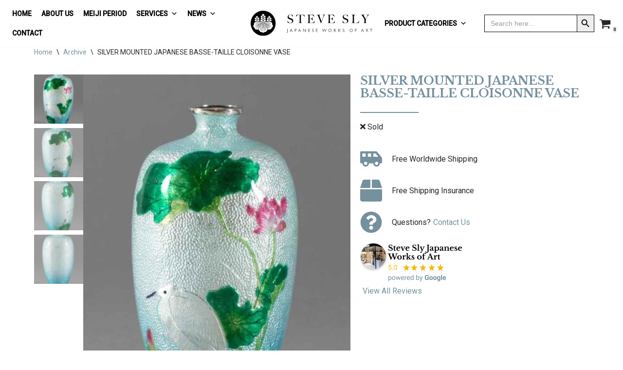

--- FILE ---
content_type: text/css
request_url: https://steveslyjapaneseart.com/wp-content/themes/neve-child-master/style.css?ver=10.1.99
body_size: 7581
content:
/*
Theme Name:     Neve Child
Theme URI:      https://themeisle.com/themes/neve/
Template: neve
Author:         ThemeIsle
Author URI:     https://themeisle.com
Description:    Neve is a super fast, easily customizable, multi-purpose theme. It’s perfect for blogs, small business, startups, agencies, firms, e-commerce shops (WooCommerce storefront) as well as personal portfolio sites and most types of projects. A fully AMP optimized and responsive theme, Neve will load in mere seconds and adapt perfectly on any viewing device. While it is lightweight and has a minimalist design, the theme is highly extendable, it has a highly SEO optimized code, resulting in top rankings in Google search results. Neve works perfectly with Gutenberg and the most popular page builders (Elementor, Brizy, Beaver Builder, Visual Composer, SiteOrigin, Divi). Neve is also WooCommerce ready, responsive, RTL & translation ready. Look no further. Neve is the perfect theme for you!
Version:        1.0.0
License:        GNU General Public License v2 or later
License URI:    http://www.gnu.org/licenses/gpl-2.0.html
Text Domain:    neve
Tags: blog, custom-logo, e-commerce, rtl-language-support, post-formats, grid-layout, one-column, two-columns, custom-background, custom-colors, custom-header, custom-menu, featured-image-header, featured-images, flexible-header, full-width-template, sticky-post, theme-options, threaded-comments, translation-ready, accessibility-ready, wide-blocks, block-styles
*/

/* Stupid Grid/Flex fix for slick */
* {
  min-height: 0;
  min-width: 0;
}

h1,
h2,
h3,
h4,
h5,
h6 {
  color: #75909e;
}

.horizontal-line {
  position: relative;
  height: 60px;
  display: inline-table;
  padding: 2em 0;
  width: 100%;
}
.horizontal-line:before {
  content: "";
  display: block;
  height: 55px;
  width: 2px;
  background: #75909e;
  margin: auto;
}

.homepage-introduction-text, 
.about-page-text, 
.meiji-page-text, 
.valuations-page-text, 
.priv-collections-page-text,
.contact-page-text {
  margin: 0 20px;
}

.header.primary-header {
  position: absolute;
  top: 0;
  left: 0;
  width: 100%;
  z-index: 1000;
}
.header.primary-header .header-main {
  background: rgba(255, 255, 255, 0.75);
}

.header .site-header .container {
  max-width: 100%;
}

/* footer  */

.site-footer .footer-top .footer-content-wrap {
  padding-top: 4em;
  max-width: 1200px;
  margin: 0 auto;
}

.site-footer .container {
  max-width: 100%;
}

.site-footer .container .widget {
  margin-bottom: 20px !important;
}

.site-footer .container .widget li {
  margin-top: 5px !important;
}

.footer-top-inner .row {
  display: flex !important;
  flex-wrap: nowrap;
  justify-content: space-between;
}

.footer-top-inner .row .hfg-slot.c-left .widget_media_image {
  max-width: 375px;
}

.footer-top-inner .row .hfg-slot.c-left .wp-block-columns .wp-block-column {
  max-width: 125px;
  padding: 0 5px;
}

.footer-top-inner .row .hfg-slot.c-left .wp-block-columns {
  gap: 0em !important;
}

.footer-top-inner .row .hfg-slot.center figure {
  max-width: 300px;
}

.nv-footer-content .hfg-slot {
  width: fit-content;
}

.site-footer .widgettitle,
.site-footer h3 {
  font-family: var(--bodyFontFamily);
  font-size: 1em;
  text-transform: uppercase;
}

.site-footer a {
  color: white !important;
}
.site-footer .footer-socials {
  display: flex;
}
.site-footer .footer-socials li {
  padding: 0 0.5em;
}
.site-footer .footer-socials li:first-child {
  padding-left: 0;
}
.site-footer .footer-socials li:last-child {
  padding-right: 0;
}
.site-footer .footer-payments .wp-block-image {
  margin-bottom: 0;
}

.footer-main .component-wrap {
  text-align: center;
  justify-content: center;
}

#block-9 {
  margin-bottom: 69px !important;
}

.hfg-grid-main .hfg-slot {
  width: 100% !important;
}

@media (max-width: 992px){
  .footer-top-inner .row {
    flex-wrap: wrap;
  }
  .nv-footer-content .hfg-slot .widget-area {
    display: grid;
    grid-template-columns: 1fr 1fr 1fr;
    grid-template-rows: 1fr !important;
  }
  #block-9 {
    margin-bottom: 20px !important;
  }
  .nv-footer-content .hfg-slot.left {
    order: 1;
    width: 100%;
  }
  .nv-footer-content .hfg-slot.c-left {
    order: 3;
    width: 100%;
  }
  .nv-footer-content .hfg-slot.c-left .widget_block {
    margin: auto 0 !important;
  }
  .nv-footer-content .hfg-slot.c-left #block-34{
    margin: auto !important;
  }
  .nv-footer-content .hfg-slot.c-left #block-34 .wp-block-columns {
    margin-bottom: 0px !important;
  }
  .nv-footer-content .hfg-slot.c-left .widget_media_image {
    grid-column: 1 / span 1;
    grid-row: 1;
  }
  .nv-footer-content .hfg-slot.c-left #block-34 {
    grid-column: 2 / span 2;
    grid-row: 1;
  }
  .nv-footer-content .hfg-slot.center {
    order: 2;
    width: 100%;
  }
  .nv-footer-content .hfg-slot.center #block-12 {
    grid-column: 1 / span 1;
    grid-row: 1;
  }
  .nv-footer-content .hfg-slot.center #block-42 {
    grid-column: 2 / span 2;
    grid-row: 1;
  }
  .nv-footer-content .hfg-slot.center #block-32, .nv-footer-content .hfg-slot.c-left #block-35, .nv-footer-content .hfg-slot.c-left #block-36 {
    display: none;
  }
}

@media (max-width: 600px) {
  .nv-footer-content .hfg-slot.c-left .widget-area {
    grid-template-columns: 1fr;
    grid-template-rows: 1fr 1fr !important;
  }
  .nv-footer-content .hfg-slot.c-left #block-33 {
    grid-column: 1 / span 3;
    grid-row: 1;
  }
  .nv-footer-content .hfg-slot.c-left #block-34 {
    grid-column: 1 / span 3;
    grid-row: 2;
  }
  .nv-footer-content .hfg-slot.c-left #block-34{
    margin: auto 0 !important;
  }
}

@media (max-width: 475px) {
  footer .hfg-grid-top a {
    font-size: 13px !important;
  }
  .nv-footer-content .hfg-slot .widget-area {
    grid-template-columns: 1fr !important;
  }
  .nv-footer-content .hfg-slot.center .widget-area {
    grid-template-rows: 1fr 1fr !important;
  }
  .nv-footer-content .hfg-slot.center #block-12 {
    grid-column: 1 / span 3;
    grid-row: 1;
  }
  .nv-footer-content .hfg-slot.center #block-42 {
    grid-column: 1 / span 3;
    grid-row: 2;
  }
}

/* home slider  */

.home-slider {
  position: relative;
}

@media (max-width: 999px) {
  .home-slider_content {
    display: none;
  }
}

@media (max-width: 768px) {
  .home-slider {
    margin-bottom: 2em;
  }
  .home-slider_content {
    background: transparent !important;
  }
}

.home-slider .home-slider_content {
  background: rgba(199, 175, 157, 0.9);
  padding: 1em;
}
.home-slider .home-slider_content h1 {
  margin-bottom: 0.5em !important;
  color: #ffffff;
  font-size: 2em;
  position: relative;
}
.home-slider .home-slider_content p {
  font-weight: 500 !important;
}
.home-slider .home-slider_content .underliner {
  width: 20%;
  height: 2px;
  background: white;
  margin: 1.3em auto 0.7em;
}

.home-slider .home-slider_content p {
  margin-bottom: 1em !important;
  color: black !important;
}
.home-slider .home-slider_content a {
  color: white !important;
  text-decoration: underline !important;
}

.home-slider .n2-ss-control-bullet {
  position: relative;
  visibility: visible !important;
}
.home-slider .n2-ss-control-bullet:before {
  content: "";
  width: 160px;
  position: absolute;
  height: 3px;
  background-color: #ffffff;
  left: -190px;
  top: 50%;
  transform: translateY(-50%);
}
.home-slider .n2-ss-control-bullet:after {
  content: "";
  width: 160px;
  position: absolute;
  height: 3px;
  background-color: #ffffff;
  right: -190px;
  top: 50%;
  transform: translateY(-50%);
}

.categories-slider-outer h2 {
  text-align: center;
}

.categories-slider-outer #slick-slide18 {
  display: none;
}

.slider-single_slide {
  height: 530px;
  background-size: cover;
  background-position: center center;
  position: relative;
  transition: 0.3s;
}
.slider-single_slide h3 {
  position: absolute;
  top: -10%;
  left: 10%;
  transform-origin: left center;
  background: white;
  padding: 0.5em 2em;
  transform: rotate(90deg);
  margin-bottom: 0;
  font-family: var(--bodyFontFamily), var(--nv-fallback-ff);
  text-transform: uppercase;
  font-weight: 500;
  color: black;
}

.slider-nav .slick-dots {
  position: relative;
  bottom: unset;
  margin-top: 1em;
}
.slider-nav .slick-dots:before {
  content: "";
  position: absolute;
  width: 290px;
  right: 54%;
  top: 56%;
  height: 2px;
  background: black;
}
.slider-nav .slick-dots:after {
  content: "";
  position: absolute;
  width: 290px;
  left: 54%;
  top: 56%;
  height: 2px;
  background: black;
}

.slider-nav_slide::before {
position: unset !important;
}

.nav-socials {
	display: flex;
}

.nav-socials li {
	margin: 0 10px;
}

.nav-socials li svg {
	width: 25px !important;
	height: 25px !important;
}

.hfg-slot.right .builder-item.desktop-left{
  padding: auto 0 !important;
}

.hfg-slot.right .builder-item.has-nav{
  padding-left: 0 !important;
}

#mega-menu-item-57 {
  width: max-content !important;
}

#header-menu-sidebar-bg .astm-search-menu {
  margin-left: 10px !important;
}

#header-menu-sidebar-bg .astm-search-menu .search-close {
  margin-top: -34px !important;
}

@media (max-width: 1500px) {
  .item--inner.builder-item--header_cart_icon {
    margin: 0 !important;
  }
  .nav-socials {
    display: none !important;
  }
  .header-main-inner .hfg-slot.right .builder-item.desktop-left {
    margin: 0 !important;
    display: none !important;
  }
  .header-main-inner .hfg-slot.right .builder-item.desktop-left.hfg-is-group {
    margin: 8px 0 !important;
    display: flex !important;
  }
}

@media (max-width: 1230px) {
  #mega-menu-wrap-primary #mega-menu-primary > li.mega-menu-item > a.mega-menu-link {
    font-size: 11px !important;
  }
  .item--inner.builder-item--header_search #is-search-input-11120 {
    max-width: 115px !important;
  }
}

@media (max-width: 959px) {
  #mega-menu-wrap-max_mega_menu_1 #mega-menu-max_mega_menu_1 {
    display: flex;
    flex-direction: column;
    align-items: flex-start;
  }
}

@media (max-width: 768px) {
  .slider-nav .slick-dots:after,
  .slider-nav .slick-dots:before {
    display: none;
  }
  #mega-menu-wrap-max_mega_menu_1 .mega-menu-toggle + #mega-menu-max_mega_menu_1 {
    display: flex;
  }
}
.slider-nav .slick-dots li {
  width: auto;
  height: auto;
  margin-top: unset;
}
.slider-nav .slick-dots li button {
  width: auto;
  height: auto;
}
.slider-nav .slick-dots li button:before {
  opacity: unset;
  content: "";
  background: transparent;
  border-radius: 50%;
  height: 10px;
  width: 10px;
  border: 2px solid black;
}
.slider-nav .slick-dots li.slick-active button:before {
  background: black;
}
.slider-nav_slide {
  height: 300px;
  position: relative;
  z-index: 0;
  text-align: center;
  cursor: pointer;
}
.slider-nav_slide img {
  height: 100%;
  width: 100%;
  object-fit: cover;
  padding: 0 5px;
}
.slider-nav_slide:before {
  z-index: 1;
  position: absolute;
  content: "";
  top: 0;
  left: 0;
  width: 100%;
  height: 100%;
  background-color: rgba(0, 0, 0, 0.2);
}
.slider-nav_slide h3 {
  position: absolute;
  top: 50%;
  left: 50%;
  transform: translate(-50%, -50%);
  color: white;
  text-shadow: 0 3px 6px rgba(0, 0, 0, 0.16), 0 3px 6px rgba(0, 0, 0, 0.23);
  z-index: 2;
  font-family: var(--bodyFontFamily), var(--nv-fallback-ff);
}

.usp-slider {
  display: flex;
  align-items: center;
  justify-content: center;
}
@media (max-width: 768px) {
  .usp-slider {
    width: 100vw;
    position: relative;
    left: 50%;
    right: 50%;
    margin-left: -50vw !important;
    margin-right: -50vw !important;
  }
}
.usp-slider-container {
  background: #c7af9d;
  min-width: 600px;
  min-height: 600px;
  max-width: 600px;
  max-height: 600px;
  border-radius: 50%;
  position: relative;
}
@media (max-width: 768px) {
  .usp-slider-container {
    min-width: 100%;
    max-width: 100%;
    min-height: 300px;
    border-radius: unset;
  }
}
.slider-for-usp {
  position: absolute;
  top: 50%;
  left: 50%;
  transform: translate(-50%, -50%);
  display: grid;
  grid-template-rows: repeat(10, 1fr);
  height: 100%;
  width: 100%;
}

.slider-for-usp {transform: translate(-50%, 40%);}

@media (max-width: 768px) {
  .slider-for-usp {
    grid-template-rows: unset;
  }
    .slider-for-usp {
        transform: none;
        left: 0;}
}
.slider-for-usp .slick-list {
  grid-row-start: 3;
  grid-row-end: 9;
}
.slider-for-usp .slick-dots {
  bottom: 0;
}
.slider-for-usp .slick-dots li {
  width: 10px;
  height: 10px;
  margin: 0 8px;
}
.slider-for-usp .slick-dots li.slick-active button {
  background: white;
}
.slider-for-usp .slick-dots li button {
  background: transparent;
  border: 2px solid white;
  border-radius: 50%;
  width: 10px;
  height: 10px;
}
.slider-for-usp .slick-dots li button:before {
  content: unset;
}
.usp-slider-inner {
  display: grid !important;
  grid-template-columns: 1fr 1fr;
}
@media (max-width: 768px) {
  .usp-slider-inner {
    grid-template-columns: 1fr;
    margin: 0 1em !important;
  }
}
.usp-slider-inner img {
  min-width: 200px;
  max-width: 200px;
  justify-self: center;
}
@media (max-width: 768px) {
  .usp-slider-inner img {
    display: none;
  }
}
.usp-slider-inner-content {
  height: fit-content;
  align-self: center;
}
.usp-slider-inner-content h3 {
  color: white;
  position: relative;
}
.usp-slider-inner-content h3:after {
  position: absolute;
  bottom: -15px;
  left: 0;
  width: 100px;
  height: 2px;
  content: "";
  background: white;
}
.usp-slider-inner-content a {
  color: white;
}

.usp-slider-inner.meiji-slider {
  display: block !important;
  width: 350px !important;
  margin: 50px auto 0 auto;
}

.usp-slider-inner.meiji-slider a {
  font-size: 20px;
}

.usp-slider-inner.meiji-slider p {
  margin: 0 auto 0 0;
}
@media (max-width: 768px) {
  .usp-slider-inner.meiji-slider p {
    width: 100%;
  }
  .usp-slider-inner,
  .usp-slider-inner.meiji-slider  {
      width: 100% !important;
      margin: 0 !important;
      padding: 25px;}
}

/* featured items slider  */

.featured-items-slider-container {
  width: 100vw;
  position: relative;
  left: 50%;
  right: 50%;
  margin-left: -50vw !important;
  margin-right: -50vw !important;
  text-align: center;
  margin-top: 3em;
  margin-bottom: 5em;
}
.featured-items-slider .slick-dots {
  bottom: -55px;
}
.featured-items-slider .slick-dots li {
  width: 15px;
  height: 15px;
  margin: 0 8px;
}
.featured-items-slider .slick-dots li.slick-active button {
  background: #75909e;
}
.featured-items-slider .slick-dots li button {
  background: transparent;
  border: 2px solid #75909e;
  border-radius: 50%;
  width: 15px;
  height: 15px;
}
.featured-items-slider .slick-dots li button:before {
  content: unset;
}
.featured-items-slider .featured-item {
  height: 470px;
  position: relative;
  z-index: 0;
}
.featured-items-slider .featured-item:after {
  content: "find out more";
  position: absolute;
  top: 50%;
  left: 50%;
  transform: translate(-50%, -50%);
  background-color: rgba(199, 175, 157, 0.9);
  height: 200px;
  width: 200px;
  color: white;
  border-radius: 50%;
  display: flex;
  align-items: center;
  justify-content: center;
  opacity: 0;
  transition: 0.3s;
  font-size: 1.3em;
  font-weight: 600;
}
.featured-items-slider .featured-item:hover:after {
  opacity: 1;
}
.featured-items-slider .featured-item img {
  height: 100%;
  object-fit: cover;
  width: 100%;
}

/* google reviews  */

.google-reviews {
  display: flex;
  justify-content: space-between;
  margin: 2em 0px;
}

.contact-page-header-inner-image img {
  margin: 20px auto;
  display: block;
  max-height: 450px;
}

.google-reviews.mob {
  display: none !important;
  overflow: hidden !important;
  max-width: 0px;
  max-height: 0px;
}

@media (max-width: 576px) {
  .contact-page-header-inner-image {
    display: none;
  }
}

@media (max-width: 768px) {
  .google-reviews.dt {
    display: none !important;
    height: 0 !important;
    width: 0 !important;
    overflow: hidden !important;
  }
  div.google-reviews.mob {
    display: grid !important;
    grid-template-columns: auto auto;
    grid-template-rows: auto auto;
    justify-content: space-around;
    overflow: auto !important;
    max-width: 100% !important;
    max-height: fit-content !important;
  }
  .contact-page-header-inner-image {
    width: 35%;
  }
  .contact-page-header-inner-image img {
    width: 90%;
  }
  .contact-page-header-phones svg,
  .contact-page-header-mail svg {
    display: none;
  }
  .contact-page-header-phones div,
  .contact-page-header-mail div {
    margin-right: 0 !important;
  }
  .contact-page-header-phones,
  .contact-page-header-mail {
    font-size: 13px;
  }
  .contact-page-header-inner-content {
    margin-bottom: 10px;
  }
}

/* order page  */

.woocommerce-order.dt {
  display: block;
}
.woocommerce-order.dt {
  display: none;
}

@media (max-width: 768px) {
  .woocommerce-order.dt {
    display: none !important;
  }
  .woocommerce-order.dt {
    display: block !important;
  }
}

/* page header  */

.page-header-image-container {
  position: relative;
  height: 530px;
  background-position: center center;
  background-size: cover;
}
@media (max-width: 768px) {
  .page-header-image-container {
    height: 250px;
  }
}
.page-header-image-container h1 {
  position: absolute;
  top: 33%;
  left: 10%;
  font-size: 28px;
  color: white;
  text-shadow: 2px 2px #000000;
}
.page-header-image-container h1:after {
  width: 90%;
  height: 3px;
  background-color: white;
  position: absolute;
  bottom: -15px;
  left: 0;
  content: "";
}

.page-header-text-container {
  margin-top: 2em;
  text-align: center;
  margin-bottom: 1em;
}

.footer-newsletter-signup {
  left: 50%;
  margin-left: -50vw !important;
  margin-right: -50vw !important;
  position: relative;
  right: 50%;
  width: 100vw;
  padding: 2em 0;
  background-position: center;
  background-size: cover;
}
.footer-newsletter-signup-inner {
  width: 470px;
  height: 470px;
  max-width: 470px;
  max-height: 470px;
  border-radius: 50%;
  margin: 0 auto;
  background-color: rgba(255, 255, 255, 0.9);
  display: flex;
  flex-direction: column;
  align-items: center;
  justify-content: center;
  padding: 2em;
}
.footer-newsletter-signup-inner h4 {
  margin-bottom: 0.5em;
}
.footer-newsletter-signup-inner p {
  text-align: center;
  font-size: 14px;
  margin-bottom: 0.5em;
}
.footer-newsletter-signup-inner input[type="submit"] {
  background: url(https://steveslyjapaneseart.tempurl.host/wp-content/uploads/2022/05/check-solid.svg);
  background-position: center center;
  background-repeat: no-repeat;
  text-indent: -9999px;
  box-shadow: none;
  font-size: 0px;
  max-width: 10px;
  width: 100%;
  height: 6px;
  padding: 0px;
}
.footer-newsletter-signup-inner .newsletter-form-container {
  display: flex;
  align-items: center;
  border-bottom: 2px solid black;
}
.footer-newsletter-signup-inner .newsletter-form-container .your-email {
  flex-basis: 90%;
}
.footer-newsletter-signup-inner .newsletter-form-container .your-email input {
  width: 100%;
  background: transparent;
  border: unset;
  padding-left: 10px;
}
.footer-newsletter-signup-inner
  .newsletter-form-container
  .your-email
  input::placeholder {
  opacity: 1;
  color: black;
}
.footer-newsletter-signup-inner .newsletter-form-container .wpcf7-submit {
  max-width: 50px;
  height: 25px;
}
.-signup-inner .newsletter-form-container .wpcf7-spinner {
  display: none;
}

.socials-shortcode-container ul {
  display: flex;
  flex-direction: row;
  list-style: none;
  padding: 0;
  margin: 0 auto;
  justify-content: center;
  position: relative;
  width: fit-content;
}
.socials-shortcode-container ul li {
  margin: 0 0.5em;
}
.socials-shortcode-container ul li a {
  color: #75909e;
}
.socials-shortcode-container ul:before {
  content: "";
  width: 100px;
  position: absolute;
  height: 3px;
  background-color: #75909e;
  left: -130px;
  top: 50%;
  transform: translateY(-50%);
}
.socials-shortcode-container ul:after {
  content: "";
  width: 100px;
  position: absolute;
  height: 3px;
  background-color: #75909e;
  right: -130px;
  top: 50%;
  transform: translateY(-50%);
}

.latest-news-events-container {
  display: grid;
  grid-template-columns: repeat(2, 1fr);
  gap: 30px;
  max-width: 1024px;
  margin: 3em auto;
  text-align: center;
}

.latest-news-events-container .latest-news .latest-news-slider img,
.latest-news-events-container .latest-events .latest-events-slider img {
  max-width: 360px;
  height: 220px;
  /* object-fit: cover; */
  margin: 0 auto;
}
.latest-news-events-container .latest-news .latest-news-slider .slick-prev,
.latest-news-events-container .latest-news .latest-news-slider .slick-next,
.latest-news-events-container .latest-events .latest-events-slider .slick-prev,
.latest-news-events-container .latest-events .latest-events-slider .slick-next {
  z-index: 999999;
}
.latest-news-events-container .latest-news .latest-news-slider .slick-prev,
.latest-news-events-container .latest-events .latest-events-slider .slick-prev {
  left: 0;
}
.latest-news-events-container .latest-news .latest-news-slider .slick-next,
.latest-news-events-container .latest-events .latest-events-slider .slick-next {
  right: 0;
}
.latest-news-events-container
  .latest-news
  .latest-news-slider
  .slick-prev:before,
.latest-news-events-container
  .latest-events
  .latest-events-slider
  .slick-prev:before {
  content: url("https://steveslyjapaneseart.tempurl.host/wp-content/uploads/2022/05/left-arrow.svg");
  font-family: unset;
  opacity: 1;
}
.latest-news-events-container
  .latest-news
  .latest-news-slider
  .slick-next:before,
.latest-news-events-container
  .latest-events
  .latest-events-slider
  .slick-next:before {
  content: url("https://steveslyjapaneseart.tempurl.host/wp-content/uploads/2022/05/right-arrow.svg");
  font-family: unset;
  opacity: 1;
}

.latest-news-events-container .latest-news p,
.latest-news-events-container .latest-events p {
  margin-bottom: 0;
  text-transform: uppercase;
  font-size: 15px;
}
.latest-news-events-container .latest-news .content,
.latest-news-events-container .latest-events .content {
  text-align: left;
}

.event-order-header {
  width: 100%;
}

.post-type-archive-events .blog.col {
  margin-top: 0px !important;
}

.events-description {
  margin-bottom: 0px;
  overflow: hidden;
  max-height: 144px;
}

.show-event-desc {
  max-height: 100% !important;
}

.events-desc-toggle {
  margin-bottom: 50px;
  margin-top: 10px;
  text-align: end;
  text-decoration: underline;
}

@media (max-width: 992px) {
  .latest-news-events-container {
    grid-template-columns: repeat(1, 1fr) !important;
  }
}

/* latest publication  */

.latest-publications-container
  .latest-publications-slider
  .latest-publications-slider-inner {
  display: grid !important;
  grid-template-columns: repeat(2, 1fr);
  gap: 30px;
  max-width: 1024px;
  margin: 3em auto;
  align-items: center;
}
.latest-publications-container
  .latest-publications-slider
  .latest-publications-slider-inner
  .latest-publications-slider-inner-image {
    max-height: 399px;

}

.latest-publications-container
  .latest-publications-slider
  .latest-publications-slider-inner
  .latest-publications-slider-inner-image img {
    max-height: 399px;
    margin: auto;
}

.latest-publications-container
  .latest-publications-slider
  .latest-publications-slider-inner
  h5 {
  font-family: var(--bodyFontFamily), var(--nv-fallback-ff);
  font-weight: 400;
  color: black;
  margin-bottom: 0.3em;
}

.latest-publications-container .latest-publications-slider .slick-prev,
.latest-publications-container .latest-publications-slider .slick-next {
  z-index: 999999;
}
.latest-publications-container .latest-publications-slider .slick-prev {
  left: 0;
}
.latest-publications-container .latest-publications-slider .slick-next {
  right: 0;
}
.latest-publications-container .latest-publications-slider .slick-prev:before {
  content: url("https://steveslyjapaneseart.tempurl.host/wp-content/uploads/2022/05/left-arrow.svg");
  font-family: unset;
  opacity: 1;
}
.latest-publications-container .latest-publications-slider .slick-next:before {
  content: url("https://steveslyjapaneseart.tempurl.host/wp-content/uploads/2022/05/right-arrow.svg");
  font-family: unset;
  opacity: 1;
}

@media (max-width: 1200px) {
  .latest-publications-container .latest-publications-slider-inner {
    padding: 0 25px;
  }
  .latest-publications-container .latest-publications-slider-inner-image {
    width: 399px !important;
    height: 399px !important;
  }
}

@media (max-width: 992px) {
  .latest-publications-slider-inner {
    grid-template-columns: repeat(1, 1fr) !important;
  }
  .latest-publications-slider-inner-image {
    margin: 0 auto;
  }
  .latest-news-events-container .latest-events .content {
    text-align: center !important;
  }
  .latest-news-events-container .latest-news .content {
    text-align: center !important;
  }
  .latest-publications-slider-inner div {
    text-align: center !important;
  }
}

@media (max-width: 992px) {
  .latest-publications-slider-inner {
    grid-template-columns: repeat(1, 1fr) !important;
  }
  .latest-publications-slider-inner-image {
    margin: 0 auto;
  }
  .latest-publications-container .latest-publications-slider-inner-image {
    width: 250px !important;
    height: 250px !important;
  }
}

/* contact page header  */

.contact-page-header {
  background: #494848;
  margin-bottom: 5em;
}
.contact-page-header-inner {
  display: flex;
  flex-direction: row;
  padding-top: 7em;
  justify-content: space-between;
  color: white;
}
.contact-page-header-inner a {
  color: white;
}

.contact-page-header-inner-content svg {
  max-width: 35px;
}

.contact-page-header-inner-content {
  display: flex;
  flex-direction: column;
  justify-content: center;
}

.contact-page-header-inner .contact-page-header-inner-content,
.contact-page-header-inner .contact-page-header-inner-image {
  flex-grow: 1;
}

.contact-page-header-inner h1,
.contact-page-header-inner h2 {
  color: white;
  font-size: 1.3em;
}

.contact-page-header-inner .contact-page-header-phones {
  display: flex;
}
.contact-page-header-inner .contact-page-header-phones > div {
  margin-right: 1em;
}
.contact-page-header-inner .contact-page-header-phones p {
  font-size: 1.2em;
}

.contact-page-header-inner .contact-page-header-mail {
  display: flex;
}
.contact-page-header-inner .contact-page-header-mail > div {
  margin-right: 1em;
}
.contact-page-header-inner .contact-page-header-mail p {
  font-size: 1.2em;
}
.contact-page-header-inner .contact-page-header-socials ul {
  display: flex;
}
.contact-page-header-inner .contact-page-header-socials ul li {
  padding: 0 0.5em;
}
.contact-page-header-inner .contact-page-header-socials ul li:first-child {
  padding-left: 0;
}
.contact-page-header-inner .contact-page-header-socials ul li:last-child {
  padding-right: 0;
}

.contact-page-form span,
.contact-page-form input,
.contact-page-form textarea {
  width: 100%;
  margin-bottom: 20px;
}

.contact-page-form input,
.contact-page-form textarea {
  border: 2px solid #75909e !important;
}

.contact-page-form .wpcf7-submit {
  width: 200px;
  font-weight: 500;
  border: none !important;
  background-color: #75909e;
  -webkit-box-shadow: 5px 5px 8px 0px rgba(0, 0, 0, 0.61);
  box-shadow: 5px 5px 8px 0px rgba(0, 0, 0, 0.61);
  border-radius: 0px;
  transition-duration: 0.3s;
}

.contact-page-form .wpcf7-submit:hover {
  color: #75909e;
  background-color: #ffffff;
}

.contact-page .wp-block-pb-accordion-item {
  border: 1px solid #75909e;
  margin-bottom: 20px;
}

.contact-page .wp-block-pb-accordion-item .c-accordion__title {
  margin: 10px;
}

.contact-page .wp-block-pb-accordion-item p {
  margin-left: 10px;
}

/* page text */

.page-text p {
font-size: 18px !important;
}

/* valuations  */

.valuations-page-form span,
.valuations-page-form input,
.valuations-page-form textarea {
  width: 100%;
  margin-bottom: 20px;
}

.valuations-page-form input,
.valuations-page-form textarea {
  border: 2px solid #75909e !important;
}

.valuations-page-form .wpcf7-submit {
  width: 200px;
  font-weight: 500;
  border: none !important;
  background-color: #75909e;
  -webkit-box-shadow: 5px 5px 8px 0px rgba(0, 0, 0, 0.61);
  box-shadow: 5px 5px 8px 0px rgba(0, 0, 0, 0.61);
  border-radius: 0px;
  transition-duration: 0.3s;
}

.valuations-page-form .wpcf7-submit:hover {
  color: #75909e;
  background-color: #ffffff;
}

/* private collections  */

.priv-collections-page-form span,
.priv-collections-page-form input,
.priv-collections-page-form textarea {
  width: 100%;
  margin-bottom: 20px;
}

.priv-collections-page-form input,
.priv-collections-page-form textarea {
  border: 2px solid #75909e !important;
  border-radius: 3px;
}

.priv-collections-page-form .wpcf7-submit {
  width: 200px;
  font-weight: 500;
  border: none !important;
  background-color: #75909e;
  -webkit-box-shadow: 5px 5px 8px 0px rgba(0, 0, 0, 0.61);
  box-shadow: 5px 5px 8px 0px rgba(0, 0, 0, 0.61);
  border-radius: 0px;
  transition-duration: 0.3s;
}

.priv-collections-page-form .wpcf7-submit:hover {
  color: #75909e;
  background-color: #ffffff;
}

/* Woocommerce edits */

main .nv-shop {
  margin-top: 0;
}

.woocommerce-page .products .product h2 {
  font-family: Roboto, Arial, Helvetica;
  text-align: center;
  font-weight: 400;
  font-size: 1em !important;
}

.woocommerce-page .products .product .price {
  text-align: center;
}

.woocommerce-page .products .product .view-now-button {
  text-align: center;
  color: #fff;
  width: 120px;
  font-size: 18px;
  padding-top: 10px;
  padding-bottom: 10px;
  margin: 0 auto;
  background-color: #75909e;
}

.woocommerce-page .products .product .view-now-button p {
  margin-bottom: 0em !important;
}

.img-wrap .out-of-stock-badge {
  transform: unset;
  top: 0;
  right: 0;
  left: auto;
  width: fit-content;
  padding: 1em;
  background: #be5753;
  color: white;
}
.img-wrap .reserved-badge {
  font-weight: 600;
  text-transform: uppercase;
  position: absolute;
  text-align: center;
  opacity: 0.9;
  z-index: 1;
  top: 0;
  right: 0;
  width: fit-content;
  padding: 1em;
  background: #75909e;
  color: white;
}
.product-category-header {
  width: 100vw;
  position: relative;
  left: 50%;
  right: 50%;
  margin-left: -50vw !important;
  margin-right: -50vw !important;
  height: 530px;
}
.product-category-header img {
  width: 100%;
  height: 100%;
  object-fit: cover;
}
.product-category-header-inner {
  position: absolute;
  top: 50%;
  left: 50%;
  transform: translate(-50%, -50%);
  background-color: #c7af9dbb;
  padding: 1em;
  text-align: center;
}

.product-category-header-inner .read-more {
  margin-bottom: 0px !important;
}

.product-category-header-inner .cat-desc {
  max-width: 580px;
}

.product-category-header-inner p {
  font-weight: 500;
  margin-bottom: 15px !important;
}

.product-category-header-inner p {
  font-size: 18px !important;
}
@media (max-width: 768px) {
  .product-category-header-inner {
    display: none;
  }
}
.product-category-header-inner h1 {
  color: white;
}
.product-category-header-inner a {
  color: white;
  text-decoration: underline;
  font-weight: 600;
}

.cart-icon-wrapper .nv-cart svg {
  height: 25px !important;
  width: 25px !important;
}

/* .item--inner.builder-item--header_cart_icon {
  margin: 0 1em;
} */

@media (max-width: 768px) {
  .item--inner.builder-item--header_cart_icon {
    margin: 0 !important;
  }
}

.shop-container .nv-woo-filters {
  flex-direction: column;
  margin: 0 auto 2em;
  align-items: baseline;
}

.shop-container .nv-woo-filters h3 {
 margin: auto;
}

.shop-container .nv-woo-filters .filter-options {
  display: grid;
  grid-template-columns: 1fr 1fr;
  margin: auto;
  gap: 10px;
}

.shop-container .nv-woo-filters .archive-filter {
  display: flex;
  justify-content: center;
  align-items: center;
  background: #75909e;
  height: 50px;
  text-align: center;
}

.shop-container .nv-woo-filters .archive-filter a {
  color: #fff;
  height: 100%;
  width: 100%;
  font-size: 18px;
  padding-top: 10px;
}

.filter-archive-page {
  display: flex !important;
}

.archive-filter-hide {
  display: none !important;
}

@media (max-width: 768px) {
  .shop-container .nv-woo-filters {
    max-width: 100%;
  }
}
@media (max-width: 768px) {
  .shop-container .nv-woo-filters .filter-options {
    flex-direction: column;
  }
  .shop-container .nv-woo-filters h3 {
    text-align: center;
  }
  .shop-container .nv-woo-filters .filter-options .woocommerce-ordering {
    margin-bottom: 1em;
  }
}
.shop-container .nv-woo-filters .filter-options select {
  border-radius: unset;
  border-color: #75909e;
  width: 100%;
}
.shop-container .nv-woo-filters .filter-options .woocommerce-ordering,
.shop-container .nv-woo-filters .filter-options .widget_price_filter {
  flex-basis: 48%;
}
@media (max-width: 768px) {
  .shop-container .nv-woo-filters .filter-options .woocommerce-ordering,
  .shop-container .nv-woo-filters .filter-options .widget_price_filter {
    flex-basis: 100%;
  }
}

.shop-container .woocommerce-pagination .page-numbers {
  justify-content: center;
}
.shop-container .woocommerce-pagination .page-numbers li {
  margin-bottom: 1em;
}

.woocommerce #content div.product div.images,
.woocommerce div.product div.images,
.woocommerce-page #content div.product div.images,
.woocommerce-page div.product div.images {
  width: 58%;
}
.woocommerce #content div.product div.summary,
.woocommerce div.product div.summary,
.woocommerce-page #content div.product div.summary,
.woocommerce-page div.product div.summary {
  width: 38%;
}

.woocommerce .product .product_title {
  font-size: 1.5em;
}

.woocommerce-products-header .term-description {
  display: none;
}
@media (max-width: 768px) {
  .woocommerce-products-header .term-description {
    display: block;
  }
  .shop-container .nv-woo-filters .filter-options {
    display: grid;
    grid-template-columns: 1fr;
    margin: auto;
    margin-bottom: 1em;
  }
}

/* Woocommerce block edits */
.wc-block-grid__products .wc-block-grid__product .wc-block-grid__product-title {
  font-size: 16px;
  font-weight: 400;
  color: black;
  width: 70%;
  margin: 0 auto 1em;
}
.wc-block-grid__products .wc-block-grid__product .price {
  font-size: 16px;
  font-weight: 400;
  display: block;
  padding-bottom: 10px;
}
.wc-block-grid__products .wc-block-grid__product .button {
  display: block;
  width: fit-content;
  color: white;
  background: #75909e;
  border: unset;
  border-radius: unset;
  padding: 1em 2em;
  margin: 1em auto 0;
}

/* single product  */

.single-product .nv-shop {
  margin-top: 6em;
}

.product .nslick-current img {
  display: flex;
  align-items: center;
}

.nv-single-product-top {
  justify-content: end;
}

.product .product_title {
  min-width: 150px;
  margin-bottom: 15px;
  display: flex;
  flex-direction: column;
}

.product .product_title::after {
  content: "";
  margin-top: 25px;
  height: 2px;
  width: 120px;
  background-color: #75909e;
}

.product .nv-single-product-top .summary {
  width: 100% !important;
}

.product .summary form {
  margin-top: 20px;
  width: 150px;
}

.product .summary form button {
  border-radius: 0 !important;
  -webkit-box-shadow: 5px 5px 8px 0px rgb(0 0 0 / 61%);
  box-shadow: 5px 5px 8px 0px rgb(0 0 0 / 61%);
}

.product .summary .single-product-shipping-info {
  display: flex;
  flex-direction: column;
  margin-top: 30px;
}

.product .summary .single-product-shipping-info .review-container.dt {
  display: flex;
  flex-direction: column;
  align-self: flex-start;
}

.product .summary .single-product-shipping-info .review-container p {
  align-self: flex-start;
  margin-top: 5px;
}

.product .summary .single-product-shipping-info .review-container.mob {
  display: none;
}

@media (max-width: 992px) {
  .product .summary .single-product-shipping-info .review-container.dt {
    display: none !important;
  }
  .product .summary .single-product-shipping-info .review-container.mob {
    display: flex !important;
    flex-direction: column;
    align-self: flex-start;
  }
}

.product .summary .single-product-shipping-info span {
  margin-bottom: 20px;
  display: flex;
  align-items: center;
}

.product .summary .single-product-shipping-info svg {
  color: #75909e;
  width: 45px;
  height: 45px;
  margin-right: 20px;
}

.product .summary .single-product-shipping-info a {
  margin-left: 5px;
}

.woocommerce.single .entry-summary > form.cart {
  border-bottom: none !important;
  margin-bottom: 0px !important;
}

.woocommerce div.product form.cart div.quantity {
  margin: 0 !important;
}

.woocommerce-Tabs-panel--description p {
  margin-bottom: 15px !important;
}

.woocommerce-Tabs-panel--description strong {
  color: #75909e;
  font-size: 20px;
  font-weight: 500 !important;
}

.woocommerce-Tabs-panel--description {
  margin-bottom: 4em !important;
}

.product .nickx-slider-nav {
  overflow: hidden;
  max-height: 550px;
}

.single-product .woocommerce h2,
.single-product .recent_products h2 {
  text-align: center;
}

.single-product .svg-inline--fa.fa-expand-alt.fa-w-14.nickx-popup {
  position: absolute;
  top: 5px;
  right: 5px;
  width: 100%;
  height: 100%;
  max-width: 550px;
  color: transparent;
  cursor: pointer;
}

.fancybox-container {
  z-index: 999999 !important;
  -webkit-transform:translate3d(0,0,999999) !important;
}

.product-enquire-button {
  background-color: #75909e !important;
  color: #fff;
  font-weight: 800;
  display: block !important;
  height: 50px !important;
  width: 150px !important;
  text-align: center !important;
  -webkit-box-shadow: 5px 5px 8px 0px rgb(0 0 0 / 61%) !important;
  box-shadow: 5px 5px 8px 0px rgb(0 0 0 / 61%) !important;
}

.product-enquire-button:hover {
  color: #fff !important;
}

.product-enquire-button p {
  background-color: #75909e;
  height: 50px;
  width: 150px;
  padding-top: 10px !important;
}

@media (max-width: 768px) {
  .nv-single-product-top {
    display: unset !important;
  }
  .single-product .product .nickx_product_images_with_video {
    margin: 0 auto;
  }
  .product .product_title {
    min-width: 100%;
  }
}

/* Blog Changes */

.archive-container {
  margin-top: 3em;
}

.archive-container .post {
  background: transparent;
}
.archive-container .post h3 {
  text-align: center;
}
.archive-container .post p {
  margin-bottom: 0.3em;
}
.archive-container .post a {
  text-decoration: underline;
  color: #75909e;
}
.archive-container .post .post-title,
.archive-container .events .post-title {
  text-transform: uppercase;
}

article.events .nv-thumb-wrap img,
article.post .nv-thumb-wrap img {
  width: 100%;
  object-fit: cover;
}

.article-content-col h3 {
  min-height: 117px;
}

.archive-container .nv-ft-post img {
  height: 350px !important;
}

.archive-container .post img {
  width: 100%;
  height: 240px;
  object-fit: cover;
}

.archive-container .events img {
  height: 240px;
  object-fit: contain;
  display: block;
  margin: auto;
}

.archive-container .posts-wrapper {
  align-items: flex-end;
}

.post-type-archive-events .archive-container .posts-wrapper,
.post-type-archive-publications .archive-container .posts-wrapper {
  align-items: flex-start;
}

.archive-container .publications img {
  margin-bottom: 1em;
}
.archive-container .publications h4 {
  margin-bottom: 0.5em;
}

.archive-container .publications .publications-read-more {
  margin-top: 0.5em;
  display: block;
  text-decoration: underline;
}

.archive-container .publications .button {
  border-radius: 0;
  background: #75909e;
  color: white;
  border-color: #75909e;
  box-shadow: 0 3px 6px rgba(0, 0, 0, 0.16), 0 3px 6px rgba(0, 0, 0, 0.23);
}

.archive-container .page-numbers {
  justify-content: center;
}

.single-post-container {
  margin-top: 8em;
}

.modal {
  overflow: scroll;
  max-height: 70vh;
  max-width: 70vw !important;
}

/* cart page  */

.woocommerce-cart main {
  margin-top: 4em;
}

.woocommerce-cart .cart-empty {
  margin-right: 1em;
  margin-bottom: 0;
}
.woocommerce-cart .return-to-shop {
  margin-bottom: 0;
  display: flex;
  align-items: center;
}
.woocommerce-cart .return-to-shop .button {
  width: 100%;
}

.after-cart-info {
  display: flex;
  justify-content: space-between;
  margin-top: 3em;
  grid-column: 1 / span 2;
}

@media (max-width: 768px) {
  .after-cart-info {
    flex-direction: column;
    align-items: center;
  }
}

.after-cart-info span {
  margin-bottom: 20px;
  display: flex;
  align-items: center;
}

.after-cart-info svg {
  color: #75909e;
  width: 50px !important;
  height: 50px !important;
  margin-right: 20px;
}

.after-cart-info a {
  margin-left: 5px;
}

.woocommerce-cart .woocommerce {
  display: grid;
  grid-template-columns: 75% 25%;
}
@media (max-width: 768px) {
  .woocommerce-cart .woocommerce {
    display: block;
  }
  .woocommerce-cart .woocommerce .woocommerce-cart-form {
    padding-right: unset;
  }
}

.woocommerce-notices-wrapper {
  grid-column: 1 / span 2;
}

.cart_totals {
  width: 100% !important;
}

.after-cart-summery-info {
  margin: 0 10px;
}

.after-cart-summery-info-list {
  display: flex;
  justify-content: space-between;
}

.product-subtotal {
  display: none;
}

.cart_item {
  border-bottom: 2px solid #75909e !important;
}

.cart_totals td,
.cart_totals th {
  border-bottom: 2px solid #75909e !important;
}

.woocommerce-cart-form tbody {
  border-top: 2px solid #75909e;
}

.woocommerce-cart-form {
  padding-right: 30px;
}

/* Checkout page */
.woocommerce-checkout main.neve-main {
  margin-top: 6em;
}

.page-template-contact-template .footer-newsletter-signup {
  margin-top: 4em;
}

.mc4wp-checkbox-contact-form-7 {
  height: 0px;
  width: 0px;
  overflow: hidden;
}    

.homepage-introduction-text {
  display: none;
}

@media (orientation: landscape) and (max-width: 999px),
  (orientation: portrait) and (max-width: 999px) {
  .homepage-introduction-text {
    display: block;
    margin-top: 20px;
  }
}

@media (max-width: 576px) {
  .footer-newsletter-signup-inner {
    width: 300px !important;
    height: 300px !important;
  }
  .footer-newsletter-signup-inner h4,
  .footer-newsletter-signup-inner p {
    margin-bottom: 0px !important;
  }
  .footer-newsletter-signup-inner p {
    font-size: 11px;
  }
  .footer-newsletter-signup-inner .wpcf7 {
    width: 190px;
  }
  .footer-newsletter-signup-inner .newsletter-form-container .wpcf7-submit {
    width: 25px !important;
  }
  .footer-newsletter-signup-inner .newsletter-form-container .wpcf7-spinner {
    margin: 0px !important;
  }
  .footer-newsletter-signup-inner h4 {
    text-align: center;
  }
}

.single-post .neve-main > .single-post-container .nv-single-post-wrap.col {
  max-width: 70%;
}
@media (max-width: 768px) {
  .single-post .neve-main > .single-post-container .nv-single-post-wrap.col {
    max-width: 100%;
  }
}
.single-post .neve-main > .single-post-container .entry-header {
  text-align: center;
}
.single-post .neve-main > .single-post-container .entry-header .author,
.single-events .neve-main > .single-post-container .entry-header .author {
  display: none;
}

/* t&c pages  */

.page-id-7350 .page-header-text-container, 
.page-id-7352 .page-header-text-container,
.page-id-3 .page-header-text-container {
  margin-top: 8em !important;
}

@media (max-width: 959px) {
  .page-id-7350 .page-header-text-container, 
  .page-id-7352 .page-header-text-container,
  .page-id-3 .page-header-text-container {
    margin-top: 5em !important;
  }
}

.rvpscarousel .slick-prev,
.rvpscarousel .slick-next {display: none !important;}

@media ( min-width: 769px ) {
    img + noscript + .usp-slider-inner-content,
    img + .usp-slider-inner-content {padding-right: 35px;}   
}

.footer-newsletter-signup-inner .wpcf7-spinner {display: none !important;}
.footer-newsletter-signup-inner .newsletter-form-container .wpcf7-submit {z-index: 10;}

@media only screen and ( max-width: 576px ) {
    .footer-newsletter-signup-inner input.wpcf7-email {width: calc( 100% + 18px );}
    .footer-newsletter-signup-inner .newsletter-form-container .wpcf7-submit {
        background-size: 12px  ;
        background-position: center left;}
}

@media ( min-width: 960px ) {
    body.post-type-archive-publications .neve-main > .container .col.publications {
        max-width: 33%;
        padding-bottom: 25px;
    }
}